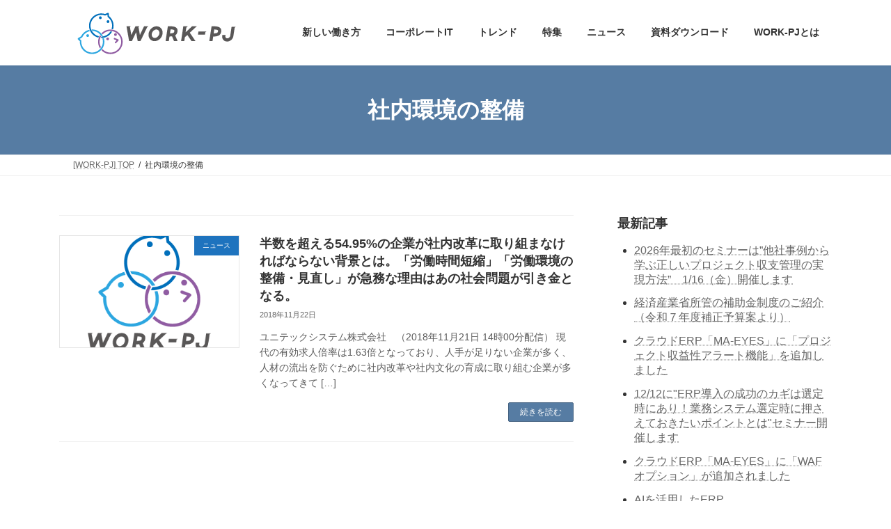

--- FILE ---
content_type: text/html; charset=UTF-8
request_url: https://work-pj.net/archives/tag/%E7%A4%BE%E5%86%85%E7%92%B0%E5%A2%83%E3%81%AE%E6%95%B4%E5%82%99
body_size: 7792
content:
<!DOCTYPE html><html lang="ja"><head><meta charset="utf-8"><meta http-equiv="X-UA-Compatible" content="IE=edge"><meta name="viewport" content="width=device-width, initial-scale=1"> <link media="all" href="https://work-pj.net/wp-content/cache/autoptimize/css/autoptimize_c44865e8ce52dda7a5babf647a19fd61.css" rel="stylesheet"><script type="text/psajs" data-pagespeed-orig-index="0">(function(w,d,s,l,i){w[l]=w[l]||[];w[l].push({'gtm.start':new Date().getTime(),event:'gtm.js'});var f=d.getElementsByTagName(s)[0],j=d.createElement(s),dl=l!='dataLayer'?'&l='+l:'';j.async=true;j.src='https://www.googletagmanager.com/gtm.js?id='+i+dl;f.parentNode.insertBefore(j,f);})(window,document,'script','dataLayer','GTM-NG74D6W');</script> <title>社内環境の整備 | WORK-PJ</title><meta name='robots' content='max-image-preview:large'/><link rel="alternate" type="application/rss+xml" title="WORK-PJ &raquo; フィード" href="https://work-pj.net/feed"/><link rel="alternate" type="application/rss+xml" title="WORK-PJ &raquo; コメントフィード" href="https://work-pj.net/comments/feed"/><link rel="alternate" type="application/rss+xml" title="WORK-PJ &raquo; 社内環境の整備 タグのフィード" href="https://work-pj.net/archives/tag/%e7%a4%be%e5%86%85%e7%92%b0%e5%a2%83%e3%81%ae%e6%95%b4%e5%82%99/feed"/><meta name="description" content="About 社内環境の整備 WORK-PJ 個人と組織の成長のために「働く」を考えるメディア"/><link rel="https://api.w.org/" href="https://work-pj.net/wp-json/"/><link rel="alternate" title="JSON" type="application/json" href="https://work-pj.net/wp-json/wp/v2/tags/109"/><link rel="EditURI" type="application/rsd+xml" title="RSD" href="https://work-pj.net/xmlrpc.php?rsd"/><meta name="generator" content="WordPress 6.9"/><meta property="og:site_name" content="WORK-PJ"/><meta property="og:url" content="https://work-pj.net/archives/2315"/><meta property="og:title" content="社内環境の整備 | WORK-PJ"/><meta property="og:description" content="About 社内環境の整備 WORK-PJ 個人と組織の成長のために「働く」を考えるメディア"/><meta property="og:type" content="article"/><meta property="og:image" content="https://work-pj.net/wp-content/uploads/2018/04/headerlogo.png"/><meta property="og:image:width" content="280"/><meta property="og:image:height" content="60"/><link rel="icon" href="https://work-pj.net/wp-content/uploads/2018/04/cropped-siteicon-32x32.png" sizes="32x32"/><link rel="icon" href="https://work-pj.net/wp-content/uploads/2018/04/cropped-siteicon-192x192.png" sizes="192x192"/><link rel="apple-touch-icon" href="https://work-pj.net/wp-content/uploads/2018/04/cropped-siteicon-180x180.png"/><meta name="msapplication-TileImage" content="https://work-pj.net/wp-content/uploads/2018/04/cropped-siteicon-270x270.png"/></head><body class="archive tag tag-109 wp-embed-responsive wp-theme-lightning fa_v7_css vk-blocks sidebar-fix sidebar-fix-priority-top device-pc post-type-post"><noscript><meta HTTP-EQUIV="refresh" content="0;url='https://work-pj.net/archives/tag/%E7%A4%BE%E5%86%85%E7%92%B0%E5%A2%83%E3%81%AE%E6%95%B4%E5%82%99?PageSpeed=noscript'" /><style><!--table,div,span,font,p{display:none} --></style><div style="display:block">Please click <a href="https://work-pj.net/archives/tag/%E7%A4%BE%E5%86%85%E7%92%B0%E5%A2%83%E3%81%AE%E6%95%B4%E5%82%99?PageSpeed=noscript">here</a> if you are not redirected within a few seconds.</div></noscript> <a class="skip-link screen-reader-text" href="#main">コンテンツへスキップ</a> <a class="skip-link screen-reader-text" href="#vk-mobile-nav">ナビゲーションに移動</a> <noscript><iframe src="https://www.googletagmanager.com/ns.html?id=GTM-NG74D6W" title="Google Tag Manager (noscript)" height="0" width="0" style="display:none;visibility:hidden"></iframe></noscript><header id="site-header" class="site-header site-header--layout--nav-float"><div id="site-header-container" class="site-header-container container"><div class="site-header-logo"> <a href="https://work-pj.net/"> <span><noscript><img src="https://work-pj.net/wp-content/uploads/2018/04/headerlogo.png" alt="WORK-PJ"/></noscript><img class="lazyload" src='data:image/svg+xml,%3Csvg%20xmlns=%22http://www.w3.org/2000/svg%22%20viewBox=%220%200%20210%20140%22%3E%3C/svg%3E' data-src="https://work-pj.net/wp-content/uploads/2018/04/headerlogo.png" alt="WORK-PJ"/></span> </a></div><nav id="global-nav" class="global-nav global-nav--layout--float-right"><ul id="menu-g-navi2" class="menu vk-menu-acc global-nav-list nav"><li id="menu-item-4041" class="menu-item menu-item-type-taxonomy menu-item-object-category menu-item-has-children"><a href="https://work-pj.net/archives/category/workstyle"><strong class="global-nav-name">新しい働き方</strong></a><ul class="sub-menu"><li id="menu-item-4042" class="menu-item menu-item-type-taxonomy menu-item-object-category"><a href="https://work-pj.net/archives/category/workstyle/interview">事例・インタビュー</a></li><li id="menu-item-4043" class="menu-item menu-item-type-taxonomy menu-item-object-category"><a href="https://work-pj.net/archives/category/workstyle/survey">調査・レポート</a></li><li id="menu-item-4907" class="menu-item menu-item-type-taxonomy menu-item-object-category"><a href="https://work-pj.net/archives/category/workstyle/katsuyaku">女性活躍</a></li></ul></li><li id="menu-item-4034" class="menu-item menu-item-type-taxonomy menu-item-object-category menu-item-has-children"><a href="https://work-pj.net/archives/category/corporate-it"><strong class="global-nav-name">コーポレートIT</strong></a><ul class="sub-menu"><li id="menu-item-4035" class="menu-item menu-item-type-taxonomy menu-item-object-category"><a href="https://work-pj.net/archives/category/corporate-it/erp">ERP</a></li><li id="menu-item-4036" class="menu-item menu-item-type-taxonomy menu-item-object-category"><a href="https://work-pj.net/archives/category/corporate-it/kousu">工数管理</a></li><li id="menu-item-4037" class="menu-item menu-item-type-taxonomy menu-item-object-category"><a href="https://work-pj.net/archives/category/corporate-it/kintai">勤怠管理</a></li><li id="menu-item-4038" class="menu-item menu-item-type-taxonomy menu-item-object-category"><a href="https://work-pj.net/archives/category/corporate-it/project">プロジェクト管理</a></li><li id="menu-item-4909" class="menu-item menu-item-type-taxonomy menu-item-object-category"><a href="https://work-pj.net/archives/category/corporate-it/security">セキュリティ</a></li><li id="menu-item-4910" class="menu-item menu-item-type-taxonomy menu-item-object-category"><a href="https://work-pj.net/archives/category/corporate-it/marketing">マーケティング</a></li><li id="menu-item-4908" class="menu-item menu-item-type-taxonomy menu-item-object-category"><a href="https://work-pj.net/archives/category/corporate-it/it-tool">ITツール</a></li></ul></li><li id="menu-item-4906" class="menu-item menu-item-type-taxonomy menu-item-object-category menu-item-has-children"><a href="https://work-pj.net/archives/category/trend"><strong class="global-nav-name">トレンド</strong></a><ul class="sub-menu"><li id="menu-item-7936" class="menu-item menu-item-type-taxonomy menu-item-object-category"><a href="https://work-pj.net/archives/category/trend/invoice">インボイス制度</a></li><li id="menu-item-7943" class="menu-item menu-item-type-taxonomy menu-item-object-category"><a href="https://work-pj.net/archives/category/trend/dencho">電子帳簿保存法</a></li><li id="menu-item-4033" class="menu-item menu-item-type-taxonomy menu-item-object-category"><a href="https://work-pj.net/archives/category/trend/hatarakikata">働き方改革</a></li><li id="menu-item-4039" class="menu-item menu-item-type-taxonomy menu-item-object-category"><a href="https://work-pj.net/archives/category/trend/rpa">RPA</a></li><li id="menu-item-4044" class="menu-item menu-item-type-taxonomy menu-item-object-category"><a href="https://work-pj.net/archives/category/trend/bizmodel">ビジネスモデル</a></li></ul></li><li id="menu-item-4911" class="menu-item menu-item-type-taxonomy menu-item-object-category menu-item-has-children"><a href="https://work-pj.net/archives/category/feature"><strong class="global-nav-name">特集</strong></a><ul class="sub-menu"><li id="menu-item-8212" class="menu-item menu-item-type-taxonomy menu-item-object-post_tag"><a href="https://work-pj.net/archives/tag/erp_casestudy">ERP導入事例</a></li><li id="menu-item-8450" class="menu-item menu-item-type-taxonomy menu-item-object-post_tag"><a href="https://work-pj.net/archives/tag/system-point">業務管理システム選定時のポイント</a></li><li id="menu-item-4965" class="menu-item menu-item-type-taxonomy menu-item-object-category"><a href="https://work-pj.net/archives/category/feature/dx">デジタルトランスフォーメーション（DX）</a></li><li id="menu-item-7043" class="menu-item menu-item-type-taxonomy menu-item-object-category"><a href="https://work-pj.net/archives/category/feature/powerbi-report">PowerBI活用</a></li><li id="menu-item-4912" class="menu-item menu-item-type-taxonomy menu-item-object-category"><a href="https://work-pj.net/archives/category/feature/winactor-scenario">WinActorシナリオ作成の基礎</a></li><li id="menu-item-4913" class="menu-item menu-item-type-taxonomy menu-item-object-category"><a href="https://work-pj.net/archives/category/feature/shikaku">ビジネス資格</a></li></ul></li><li id="menu-item-4049" class="menu-item menu-item-type-taxonomy menu-item-object-category menu-item-has-children"><a href="https://work-pj.net/archives/category/news"><strong class="global-nav-name">ニュース</strong></a><ul class="sub-menu"><li id="menu-item-6056" class="menu-item menu-item-type-taxonomy menu-item-object-category"><a href="https://work-pj.net/archives/category/news/seminar">セミナー・イベント</a></li></ul></li><li id="menu-item-6813" class="menu-item menu-item-type-post_type menu-item-object-page"><a href="https://work-pj.net/download"><strong class="global-nav-name">資料ダウンロード</strong></a></li><li id="menu-item-9424" class="menu-item menu-item-type-post_type menu-item-object-page menu-item-has-children"><a href="https://work-pj.net/work-pj"><strong class="global-nav-name">WORK-PJとは</strong></a><ul class="sub-menu"><li id="menu-item-9425" class="menu-item menu-item-type-post_type menu-item-object-page"><a href="https://work-pj.net/terms">利用規約</a></li><li id="menu-item-9426" class="menu-item menu-item-type-custom menu-item-object-custom"><a target="_blank" href="https://www.bbreak.co.jp/company_profile/overview.html">ビーブレイクシステムズ会社概要</a></li></ul></li></ul></nav></div></header><div class="page-header"><div class="page-header-inner container"><h1 class="page-header-title">社内環境の整備</h1></div></div><div id="breadcrumb" class="breadcrumb"><div class="container"><ol class="breadcrumb-list" itemscope itemtype="https://schema.org/BreadcrumbList"><li class="breadcrumb-list__item breadcrumb-list__item--home" itemprop="itemListElement" itemscope itemtype="http://schema.org/ListItem"><a href="https://work-pj.net" itemprop="item"><i class="fas fa-fw fa-home"></i><span itemprop="name">[WORK-PJ] TOP</span></a><meta itemprop="position" content="1"/></li><li class="breadcrumb-list__item" itemprop="itemListElement" itemscope itemtype="http://schema.org/ListItem"><span itemprop="name">社内環境の整備</span><meta itemprop="position" content="2"/></li></ol></div></div><div class="site-body"><div class="site-body-container container"><div class="main-section main-section--col--two" id="main" role="main"><div class="post-list vk_posts vk_posts-mainSection"><div id="post-2315" class="vk_post vk_post-postType-post media vk_post-col-xs-12 vk_post-col-sm-12 vk_post-col-lg-12 vk_post-btn-display post-2315 post type-post status-publish format-standard has-post-thumbnail hentry category-news tag-24 tag-108 tag-109"><div class="lazyload vk_post_imgOuter media-img" data-bg="https://work-pj.net/wp-content/uploads/2019/11/work-pj.png" style="background-image:url(data:image/svg+xml,%3Csvg%20xmlns=%22http://www.w3.org/2000/svg%22%20viewBox=%220%200%20500%20300%22%3E%3C/svg%3E)"><a href="https://work-pj.net/archives/2315"><div class="card-img-overlay"><span class="vk_post_imgOuter_singleTermLabel" style="color:#fff;background-color:#1e73be">ニュース</span></div><noscript><img src="https://work-pj.net/wp-content/uploads/2019/11/work-pj-300x300.png" class="vk_post_imgOuter_img wp-post-image" sizes="(max-width: 300px) 100vw, 300px"/></noscript><img src='data:image/svg+xml,%3Csvg%20xmlns=%22http://www.w3.org/2000/svg%22%20viewBox=%220%200%20210%20140%22%3E%3C/svg%3E' data-src="https://work-pj.net/wp-content/uploads/2019/11/work-pj-300x300.png" class="lazyload vk_post_imgOuter_img wp-post-image" data-sizes="(max-width: 300px) 100vw, 300px"/></a></div><div class="vk_post_body media-body"><h5 class="vk_post_title media-title"><a href="https://work-pj.net/archives/2315">半数を超える54.95%の企業が社内改革に取り組まなければならない背景とは。「労働時間短縮」「労働環境の整備・見直し」が急務な理由はあの社会問題が引き金となる。</a></h5><div class="vk_post_date media-date published">2018年11月22日</div><p class="vk_post_excerpt media-text">ユニテックシステム株式会社　（2018年11月21日 14時00分配信） 現代の有効求人倍率は1.63倍となっており、人手が足りない企業が多く、人材の流出を防ぐために社内改革や社内文化の育成に取り組む企業が多くなってきて [&hellip;]</p><div class="vk_post_btnOuter text-right"><a class="btn btn-sm btn-primary vk_post_btn" href="https://work-pj.net/archives/2315">続きを読む</a></div></div></div></div></div><div class="sub-section sub-section--col--two"><aside class="widget widget_recent_entries" id="recent-posts-6"><h4 class="widget-title sub-section-title">最新記事</h4><ul><li> <a href="https://work-pj.net/archives/9622">2026年最初のセミナーは”他社事例から学ぶ正しいプロジェクト収支管理の実現方法”　1/16（金）開催します</a></li><li> <a href="https://work-pj.net/archives/9614">経済産業省所管の補助金制度のご紹介（令和７年度補正予算案より）</a></li><li> <a href="https://work-pj.net/archives/9605">クラウドERP「MA-EYES」に「プロジェクト収益性アラート機能」を追加しました</a></li><li> <a href="https://work-pj.net/archives/9601">12/12に"ERP導入の成功のカギは選定時にあり！業務システム選定時に押さえておきたいポイントとは"セミナー開催します</a></li><li> <a href="https://work-pj.net/archives/9597">クラウドERP「MA-EYES」に「WAFオプション」が追加されました</a></li><li> <a href="https://work-pj.net/archives/9588">AIを活用したERP</a></li><li> <a href="https://work-pj.net/archives/9580">11/18に30分でわかるクラウドERP「MA-EYES」解説セミナーを開催します</a></li><li> <a href="https://work-pj.net/archives/9575">AIと業務システム</a></li></ul></aside><aside class="widget widget_text" id="text-2"><h4 class="widget-title sub-section-title">製品・サービス</h4><div class="textwidget"><p><a href="https://www.bbreak.co.jp/maeyes/" target="_blank" rel="noopener">クラウドERP MA-EYES</a></p><p><a href="https://www.bbreak.co.jp/maeyes/" target="_blank" rel="noopener"><noscript><img decoding="async" class="wp-image-5890 size-full aligncenter" src="https://work-pj.net/wp-content/uploads/2020/10/logob.jpg" alt="" width="191" height="58"/></noscript><img decoding="async" class="lazyload wp-image-5890 size-full aligncenter" src='data:image/svg+xml,%3Csvg%20xmlns=%22http://www.w3.org/2000/svg%22%20viewBox=%220%200%20191%2058%22%3E%3C/svg%3E' data-src="https://work-pj.net/wp-content/uploads/2020/10/logob.jpg" alt="" width="191" height="58"/></a></p><p><a href="https://humalance.com/lp/2502lp/" target="_blank" rel="noopener">IT人材サービス　Humalance</a></p><p><a href="https://humalance.com/lp/2502lp/" target="_blank" rel="noopener"><noscript><img decoding="async" class="wp-image-9335 size-full aligncenter" src="https://work-pj.net/wp-content/uploads/2025/04/Humalance_logo.png" alt="" width="250" height="50"/></noscript><img decoding="async" class="lazyload wp-image-9335 size-full aligncenter" src='data:image/svg+xml,%3Csvg%20xmlns=%22http://www.w3.org/2000/svg%22%20viewBox=%220%200%20250%2050%22%3E%3C/svg%3E' data-src="https://work-pj.net/wp-content/uploads/2025/04/Humalance_logo.png" alt="" width="250" height="50"/></a></p></div></aside><aside class="widget widget_recent_entries" id="recent-posts-5"><h4 class="widget-title sub-section-title">最近の投稿</h4><ul><li> <a href="https://work-pj.net/archives/9622">2026年最初のセミナーは”他社事例から学ぶ正しいプロジェクト収支管理の実現方法”　1/16（金）開催します</a></li><li> <a href="https://work-pj.net/archives/9614">経済産業省所管の補助金制度のご紹介（令和７年度補正予算案より）</a></li><li> <a href="https://work-pj.net/archives/9605">クラウドERP「MA-EYES」に「プロジェクト収益性アラート機能」を追加しました</a></li><li> <a href="https://work-pj.net/archives/9601">12/12に"ERP導入の成功のカギは選定時にあり！業務システム選定時に押さえておきたいポイントとは"セミナー開催します</a></li><li> <a href="https://work-pj.net/archives/9597">クラウドERP「MA-EYES」に「WAFオプション」が追加されました</a></li><li> <a href="https://work-pj.net/archives/9588">AIを活用したERP</a></li><li> <a href="https://work-pj.net/archives/9580">11/18に30分でわかるクラウドERP「MA-EYES」解説セミナーを開催します</a></li><li> <a href="https://work-pj.net/archives/9575">AIと業務システム</a></li><li> <a href="https://work-pj.net/archives/9567">10/16-17開催“日経クロステックNEXT 東京 2025”に出展します</a></li><li> <a href="https://work-pj.net/archives/9554">クラウドERP「MA-EYES」販売開始から20周年！</a></li></ul></aside><aside class="widget widget_search" id="search-7"><form role="search" method="get" id="searchform" class="searchform" action="https://work-pj.net/"><div> <label class="screen-reader-text" for="s">検索:</label> <input type="text" value="" name="s" id="s"/> <input type="submit" id="searchsubmit" value="検索"/></div></form></aside></div></div></div><div class="site-body-bottom"><div class="container"><aside class="widget_text widget widget_custom_html" id="custom_html-6"><div class="textwidget custom-html-widget"><br> <font style="color: #666666; font-size: 10px;">本サイトの内容は掲載日時点の内容です。最新情報とは異なる可能性がございます。<br>WORK-PJは株式会社ビーブレイクシステムズの登録商標です。本サイトに掲載されている商品名またはサービスなどの名称は、各社の商標または登録商標です。</font> <br> <br></div></aside></div></div><footer class="site-footer"><nav class="footer-nav"><div class="container"><ul id="menu-%e3%83%95%e3%83%83%e3%82%bf%e3%83%bc%e3%83%a1%e3%83%8b%e3%83%a5%e3%83%bc" class="menu footer-nav-list nav nav--line"><li id="menu-item-8684" class="menu-item menu-item-type-taxonomy menu-item-object-category menu-item-8684"><a href="https://work-pj.net/archives/category/news">ニュース</a></li><li id="menu-item-8685" class="menu-item menu-item-type-taxonomy menu-item-object-category menu-item-8685"><a href="https://work-pj.net/archives/category/news/seminar">セミナー・イベント</a></li><li id="menu-item-9434" class="menu-item menu-item-type-custom menu-item-object-custom menu-item-9434"><a target="_blank" href="https://www.bbreak.co.jp/">ビーブレイクシステムズ</a></li><li id="menu-item-9435" class="menu-item menu-item-type-custom menu-item-object-custom menu-item-9435"><a target="_blank" href="https://www.bbreak.co.jp/maeyes/">クラウドERP MA-EYES</a></li><li id="menu-item-9436" class="menu-item menu-item-type-custom menu-item-object-custom menu-item-9436"><a target="_blank" href="https://erp.maeyes.info/">MA-EYESnc</a></li><li id="menu-item-9437" class="menu-item menu-item-type-custom menu-item-object-custom menu-item-9437"><a target="_blank" href="https://humalance.com/">Humalanceフリーランス</a></li><li id="menu-item-9438" class="menu-item menu-item-type-custom menu-item-object-custom menu-item-9438"><a target="_blank" href="https://humalance.com/humalance_connect/">Humalanceコネクト</a></li></ul></div></nav><div class="container site-footer-content"><div class="row"><div class="col-lg-4 col-md-6"><aside class="widget widget_media_image" id="media_image-7"><a href="https://www.bbreak.co.jp/"><noscript><img width="100" height="59" src="https://work-pj.net/wp-content/uploads/2021/05/bbreak_logo-e1619844821133.png" class="image wp-image-6445  attachment-full size-full" alt="" style="max-width: 100%; height: auto;" decoding="async"/></noscript><img width="100" height="59" src='data:image/svg+xml,%3Csvg%20xmlns=%22http://www.w3.org/2000/svg%22%20viewBox=%220%200%20100%2059%22%3E%3C/svg%3E' data-src="https://work-pj.net/wp-content/uploads/2021/05/bbreak_logo-e1619844821133.png" class="lazyload image wp-image-6445  attachment-full size-full" alt="" style="max-width: 100%; height: auto;" decoding="async"/></a></aside><aside class="widget widget_wp_widget_vkexunit_profile" id="wp_widget_vkexunit_profile-2"><div class="veu_profile"><div class="profile"><ul class="sns_btns"><li class="facebook_btn"><a href="https://www.facebook.com/bbreakworkpj/" target="_blank" style="border-color:#1e73be;background-color:#1e73be;"><i class="fa-solid fa-brands fa-facebook icon" style="color:#fff;"></i></a></li><li class="twitter_btn"><a href="https://twitter.com/bBreak_pr" target="_blank" style="border-color:#1e73be;background-color:#1e73be;"><i class="fa-brands fa-x-twitter icon" style="color:#fff;"></i></a></li><li class="youtube_btn"><a href="https://www.youtube.com/channel/UCMUOc5XCyKhojwrH0UPbZTw" target="_blank" style="border-color:#1e73be;background-color:#1e73be;"><i class="fa-brands fa-youtube icon" style="color:#fff;"></i></a></li></ul></div></div></aside></div><div class="col-lg-4 col-md-6"><aside class="widget widget_pages" id="pages-2"><h4 class="widget-title site-footer-title">資料ダウンロード</h4><ul><li class="page_item page-item-6807"><a href="https://work-pj.net/download/ma-eyesncv">システム開発業に特化したクラウドERP「MA-EYESnc」がよく分かる資料</a></li><li class="page_item page-item-6828"><a href="https://work-pj.net/download/ma-eyesnca">広告業に特化したクラウドERP「MA-EYESnc」がよく分かる資料</a></li><li class="page_item page-item-6833"><a href="https://work-pj.net/download/ma-eyes">クラウドERP　MA-EYESがよく分かる資料</a></li><li class="page_item page-item-8674"><a href="https://work-pj.net/download/wp-ipo-system">IPOに向けた業務システム選定時のポイントをまとめた資料</a></li><li class="page_item page-item-8961"><a href="https://work-pj.net/download/wp-system-survey">ソフトウェア・情報サービス業の業務システムの活用状況の実態調査</a></li></ul></aside></div><div class="col-lg-4 col-md-6"></div></div></div><div class="container site-footer-copyright"><p>Copyright &copy; WORK-PJ All Rights Reserved.</p><p>Powered by <a href="https://wordpress.org/">WordPress</a> with <a href="https://wordpress.org/themes/lightning/" target="_blank" title="Free WordPress Theme Lightning">Lightning Theme</a> &amp; <a href="https://wordpress.org/plugins/vk-all-in-one-expansion-unit/" target="_blank">VK All in One Expansion Unit</a></p></div></footer><div id="vk-mobile-nav-menu-btn" class="vk-mobile-nav-menu-btn position-right">MENU</div><div class="vk-mobile-nav vk-mobile-nav-drop-in" id="vk-mobile-nav"><nav class="vk-mobile-nav-menu-outer" role="navigation"><ul id="menu-g-navi2-1" class="vk-menu-acc menu"><li id="menu-item-4041" class="menu-item menu-item-type-taxonomy menu-item-object-category menu-item-has-children menu-item-4041"><a href="https://work-pj.net/archives/category/workstyle">新しい働き方</a><ul class="sub-menu"><li id="menu-item-4042" class="menu-item menu-item-type-taxonomy menu-item-object-category menu-item-4042"><a href="https://work-pj.net/archives/category/workstyle/interview">事例・インタビュー</a></li><li id="menu-item-4043" class="menu-item menu-item-type-taxonomy menu-item-object-category menu-item-4043"><a href="https://work-pj.net/archives/category/workstyle/survey">調査・レポート</a></li><li id="menu-item-4907" class="menu-item menu-item-type-taxonomy menu-item-object-category menu-item-4907"><a href="https://work-pj.net/archives/category/workstyle/katsuyaku">女性活躍</a></li></ul></li><li id="menu-item-4034" class="menu-item menu-item-type-taxonomy menu-item-object-category menu-item-has-children menu-item-4034"><a href="https://work-pj.net/archives/category/corporate-it">コーポレートIT</a><ul class="sub-menu"><li id="menu-item-4035" class="menu-item menu-item-type-taxonomy menu-item-object-category menu-item-4035"><a href="https://work-pj.net/archives/category/corporate-it/erp">ERP</a></li><li id="menu-item-4036" class="menu-item menu-item-type-taxonomy menu-item-object-category menu-item-4036"><a href="https://work-pj.net/archives/category/corporate-it/kousu">工数管理</a></li><li id="menu-item-4037" class="menu-item menu-item-type-taxonomy menu-item-object-category menu-item-4037"><a href="https://work-pj.net/archives/category/corporate-it/kintai">勤怠管理</a></li><li id="menu-item-4038" class="menu-item menu-item-type-taxonomy menu-item-object-category menu-item-4038"><a href="https://work-pj.net/archives/category/corporate-it/project">プロジェクト管理</a></li><li id="menu-item-4909" class="menu-item menu-item-type-taxonomy menu-item-object-category menu-item-4909"><a href="https://work-pj.net/archives/category/corporate-it/security">セキュリティ</a></li><li id="menu-item-4910" class="menu-item menu-item-type-taxonomy menu-item-object-category menu-item-4910"><a href="https://work-pj.net/archives/category/corporate-it/marketing">マーケティング</a></li><li id="menu-item-4908" class="menu-item menu-item-type-taxonomy menu-item-object-category menu-item-4908"><a href="https://work-pj.net/archives/category/corporate-it/it-tool">ITツール</a></li></ul></li><li id="menu-item-4906" class="menu-item menu-item-type-taxonomy menu-item-object-category menu-item-has-children menu-item-4906"><a href="https://work-pj.net/archives/category/trend">トレンド</a><ul class="sub-menu"><li id="menu-item-7936" class="menu-item menu-item-type-taxonomy menu-item-object-category menu-item-7936"><a href="https://work-pj.net/archives/category/trend/invoice">インボイス制度</a></li><li id="menu-item-7943" class="menu-item menu-item-type-taxonomy menu-item-object-category menu-item-7943"><a href="https://work-pj.net/archives/category/trend/dencho">電子帳簿保存法</a></li><li id="menu-item-4033" class="menu-item menu-item-type-taxonomy menu-item-object-category menu-item-4033"><a href="https://work-pj.net/archives/category/trend/hatarakikata">働き方改革</a></li><li id="menu-item-4039" class="menu-item menu-item-type-taxonomy menu-item-object-category menu-item-4039"><a href="https://work-pj.net/archives/category/trend/rpa">RPA</a></li><li id="menu-item-4044" class="menu-item menu-item-type-taxonomy menu-item-object-category menu-item-4044"><a href="https://work-pj.net/archives/category/trend/bizmodel">ビジネスモデル</a></li></ul></li><li id="menu-item-4911" class="menu-item menu-item-type-taxonomy menu-item-object-category menu-item-has-children menu-item-4911"><a href="https://work-pj.net/archives/category/feature">特集</a><ul class="sub-menu"><li id="menu-item-8212" class="menu-item menu-item-type-taxonomy menu-item-object-post_tag menu-item-8212"><a href="https://work-pj.net/archives/tag/erp_casestudy">ERP導入事例</a></li><li id="menu-item-8450" class="menu-item menu-item-type-taxonomy menu-item-object-post_tag menu-item-8450"><a href="https://work-pj.net/archives/tag/system-point">業務管理システム選定時のポイント</a></li><li id="menu-item-4965" class="menu-item menu-item-type-taxonomy menu-item-object-category menu-item-4965"><a href="https://work-pj.net/archives/category/feature/dx">デジタルトランスフォーメーション（DX）</a></li><li id="menu-item-7043" class="menu-item menu-item-type-taxonomy menu-item-object-category menu-item-7043"><a href="https://work-pj.net/archives/category/feature/powerbi-report">PowerBI活用</a></li><li id="menu-item-4912" class="menu-item menu-item-type-taxonomy menu-item-object-category menu-item-4912"><a href="https://work-pj.net/archives/category/feature/winactor-scenario">WinActorシナリオ作成の基礎</a></li><li id="menu-item-4913" class="menu-item menu-item-type-taxonomy menu-item-object-category menu-item-4913"><a href="https://work-pj.net/archives/category/feature/shikaku">ビジネス資格</a></li></ul></li><li id="menu-item-4049" class="menu-item menu-item-type-taxonomy menu-item-object-category menu-item-has-children menu-item-4049"><a href="https://work-pj.net/archives/category/news">ニュース</a><ul class="sub-menu"><li id="menu-item-6056" class="menu-item menu-item-type-taxonomy menu-item-object-category menu-item-6056"><a href="https://work-pj.net/archives/category/news/seminar">セミナー・イベント</a></li></ul></li><li id="menu-item-6813" class="menu-item menu-item-type-post_type menu-item-object-page menu-item-6813"><a href="https://work-pj.net/download">資料ダウンロード</a></li><li id="menu-item-9424" class="menu-item menu-item-type-post_type menu-item-object-page menu-item-has-children menu-item-9424"><a href="https://work-pj.net/work-pj">WORK-PJとは</a><ul class="sub-menu"><li id="menu-item-9425" class="menu-item menu-item-type-post_type menu-item-object-page menu-item-9425"><a href="https://work-pj.net/terms">利用規約</a></li><li id="menu-item-9426" class="menu-item menu-item-type-custom menu-item-object-custom menu-item-9426"><a target="_blank" href="https://www.bbreak.co.jp/company_profile/overview.html">ビーブレイクシステムズ会社概要</a></li></ul></li></ul></nav></div> <script type="speculationrules">{"prefetch":[{"source":"document","where":{"and":[{"href_matches":"/*"},{"not":{"href_matches":["/wp-*.php","/wp-admin/*","/wp-content/uploads/*","/wp-content/*","/wp-content/plugins/*","/wp-content/themes/lightning/*","/wp-content/themes/lightning/_g3/*","/*\\?(.+)"]}},{"not":{"selector_matches":"a[rel~=\"nofollow\"]"}},{"not":{"selector_matches":".no-prefetch, .no-prefetch a"}}]},"eagerness":"conservative"}]}</script> <a href="#top" id="page_top" class="page_top_btn">PAGE TOP</a><noscript><style>.lazyload{display:none}</style></noscript><script data-noptimize="1" type="text/psajs" data-pagespeed-orig-index="1">window.lazySizesConfig=window.lazySizesConfig||{};window.lazySizesConfig.loadMode=1;</script><script async data-noptimize="1" src='https://work-pj.net/wp-content/plugins/autoptimize/classes/external/js/lazysizes.min.js?ao_version=3.1.14' type="text/psajs" data-pagespeed-orig-index="2"></script><script data-pagespeed-orig-type="text/javascript" id="vkExUnit_master-js-js-extra" type="text/psajs" data-pagespeed-orig-index="3">var vkExOpt={"ajax_url":"https://work-pj.net/wp-admin/admin-ajax.php","hatena_entry":"https://work-pj.net/wp-json/vk_ex_unit/v1/hatena_entry/","facebook_entry":"https://work-pj.net/wp-json/vk_ex_unit/v1/facebook_entry/","facebook_count_enable":"","entry_count":"1","entry_from_post":"","homeUrl":"https://work-pj.net/"};</script> <script data-pagespeed-orig-type="text/javascript" id="vk-swiper-script-js-after" type="text/psajs" data-pagespeed-orig-index="4">var lightning_swiper=new Swiper('.lightning_swiper',{"slidesPerView":1,"spaceBetween":0,"loop":false,"autoplay":{"delay":4000},"pagination":{"el":".swiper-pagination","clickable":true},"navigation":{"nextEl":".swiper-button-next","prevEl":".swiper-button-prev"},"effect":"slide"});</script> <script data-pagespeed-orig-type="text/javascript" id="lightning-js-js-extra" type="text/psajs" data-pagespeed-orig-index="5">var lightningOpt={"header_scrool":"1","add_header_offset_margin":"1"};</script> <script defer src="https://work-pj.net/wp-content/cache/autoptimize/js/autoptimize_271b44fc6bb3cadd06036d874eabd502.js" type="text/psajs" data-pagespeed-orig-index="6"></script><script type="text/javascript" src="/pagespeed_static/js_defer.I4cHjq6EEP.js"></script></body></html>